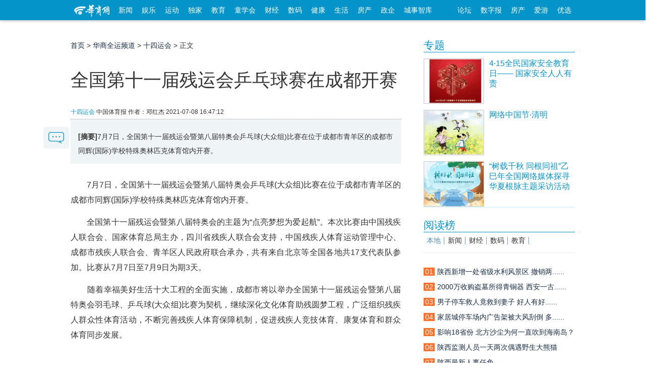

--- FILE ---
content_type: text/html; charset=utf-8
request_url: https://sports.hsw.cn/system/2021/0708/3289.shtml
body_size: 9268
content:
<!doctype html>
<html class="no-js">
<head>
<meta charset="utf-8">
<meta http-equiv="X-UA-Compatible" content="IE=edge">
<title>全国第十一届残运会乒乓球赛在成都开赛|残运会|乒乓球-十四运会_华商体育</title>
<meta name="keywords" content="残运会,乒乓球,开赛">
<meta name="description" content="7月7日，全国第十一届残运会暨第八届特奥会乒乓球(大众组)比赛在位于成都市青羊区的成都市同辉(国际)学校特殊奥林匹克体育馆内开赛。">
<script src="//static.hsw.cn/b/js/jquery.js"></script>
<link rel="stylesheet" href="//static.hsw.cn/b/css/assets/css/common.css"/>
<link rel="stylesheet" href="//css.myhsw.cn/auto/css/content.css"/>
<link href="http://static.hsw.cn/b/images/m/logo/apple-touch-icon-16x16-precomposed.ico" rel="shortcut icon"></head>
<body class="showcontent">
<header>
<div class="navBetaInner">
<div class="mainNav">
<div class="fl">
<a class="miniLogo" href="http://www.hsw.cn/" target="_blank">
<img src="//static.hsw.cn/b/css/images/hsw_logo_index2015.png" alt="华商网minilogo"/>
</a>
<a class="transform-btn " href="http://news.hsw.cn/" target="_blank">新闻</a>
<a class="transform-btn " href="http://fun.hsw.cn/" target="_blank">娱乐</a>
<a class="transform-btn" href="http://sports.hsw.cn/" target="_blank">运动</a>
<a class="transform-btn" href="http://news.hsw.cn/xwzt08/" target="_blank">独家</a>
<a class="transform-btn " href="http://edu.hsw.cn/" target="_blank">教育</a>
<a class="transform-btn " href="http://kids.hsw.cn/" target="_blank">童学会</a>
<a class="transform-btn " href="http://finance.hsw.cn/" target="_blank">财经</a>
<a class="transform-btn " href="http://digi.hsw.cn/" target="_blank">数码</a>
<a class="transform-btn " href="http://health.hsw.cn/" target="_blank">健康</a>
<a class="transform-btn " href="http://life.hsw.cn/" target="_blank">生活</a>
<a target="_blank" class="transform-btn " href="http://house.hsw.cn/">房产</a>
<a target="_blank" class="transform-btn" href="http://zhengqi.hsw.cn/">政企</a>
<a target="_blank" class="transform-btn" href="http://zhiku.hsw.cn/">城事智库</a>
</div>
<div class="fr"><a href="http://bbs.hsw.cn" target="_blank">论坛</a>
<a href="http://ehsb.hspress.net/" target="_blank">数字报</a>
<a href="http://house.hsw.cn/" target="_blank">房产</a>
<a href="http://iyou.hsw.cn/" target="_blank">爱游</a>
<a href="http://shop.hsw.cn/" target="_blank">优选</a>
</div>
</div>
</div>
<div class="body-top-ad header-ad cf">
<div id="adv_1260" class="adv_style_notext"></div>
<div class="fl" style="padding-top:5px;">
<div id="adv_1262" class="adv_style_notext"></div>
</div>
<div class="fr" style="padding-top:5px;">
<div id="adv_1264" class="adv_style_notext"></div>
</div>
</div>
<a href="#0" class="cd-top">Top</a>
<link href="//static.hsw.cn/b/css/assets/css/back2015.css" rel="stylesheet">
</header>
<div class="main2015 cf">
<div class="hsw-content">
<div class="article">
<div class="Crumbs-Article"> <span> <a href="http://sports.hsw.cn">首页</a> > <a href="http://sports.hsw.cn/">华商全运频道</a> > <a href="http://sports.hsw.cn/qyh/">十四运会</a> > 正文 </span> </div>
<div class="hd" style="padding-top:5px;">
<div id="adv_1266" class="adv_style_notext"></div>
<h1>全国第十一届残运会乒乓球赛在成都开赛</h1>
<div class="tit-bar knews cf">
<div class="origin"> <span><a href="http://sports.hsw.cn/qyh/">十四运会</a></span> <span class="ly-name">中国体育报 </span> <span> <span>作者：邓红杰</span> <span class="article-time">2021-07-08 16:47:12</span> </span> </div>
</div>
</div>
<div class="bd">
<div class="article-summary"><strong>[摘要]</strong>7月7日，全国第十一届残运会暨第八届特奥会乒乓球(大众组)比赛在位于成都市青羊区的成都市同辉(国际)学校特殊奥林匹克体育馆内开赛。</div>
<div class="contentBox cf" id="artibody"> <p>　　7月7日，全国第十一届残运会暨第八届特奥会乒乓球(大众组)比赛在位于成都市青羊区的成都市同辉(国际)学校特殊奥林匹克体育馆内开赛。</p><p>　　全国第十一届残运会暨第八届特奥会的主题为“点亮梦想为爱起航”。本次比赛由中国残疾人联合会、国家体育总局主办，四川省残疾人联合会支持，中国残疾人体育运动管理中心、成都市残疾人联合会、青羊区人民政府联合承办，共有来自北京等全国各地共17支代表队参加。比赛从7月7日至7月9日为期3天。</p><p>　　随着幸福美好生活十大工程的全面实施，成都市将以举办全国第十一届残运会暨第八届特奥会羽毛球、乒乓球(大众组)比赛为契机，继续深化文化体育助残圆梦工程，广泛组织残疾人群众性体育活动，不断完善残疾人体育保障机制，促进残疾人竞技体育、康复体育和群众体育同步发展。</p><p><br/></p> <p class="fr"><span style="color:#999;">编辑：李琦</span></p>
</div>
</div>
<div class="paged"> </div>
<p style="margin:20px 0">
<strong>相关热词搜索：</strong>
<a href="http://tags.hsw.cn/tag-canyunhui-1-17.shtml" class="blue" target="_blank">残运会</a>
<a href="http://tags.hsw.cn/tag-pingpangqiu-1-17.shtml" class="blue" target="_blank">乒乓球</a>
<a href="http://tags.hsw.cn/tag-kaisai-1-17.shtml" class="blue" target="_blank">开赛</a>
</p>
<div class="btmarea cf">
<div class="share"> 
<div class="jiathis_style_32x32">
<a class="jiathis_button_tsina"></a>
<a class="jiathis_button_weixin"></a>
<a class="jiathis_button_qzone"></a>
<a class="jiathis_button_tqq"></a>
<a class="jiathis_button_renren"></a>
<a href="http://www.jiathis.com/share?uid=1843484" class="jiathis jiathis_txt jiathis_separator jtico jtico_jiathis" target="_blank"></a>
<a class="jiathis_counter_style"></a>
</div>
<script type="text/javascript">var jiathis_config={data_track_clickback:true,summary:"",shortUrl:false,hideMore:false
}
</script>
<script type="text/javascript" src="http://v3.jiathis.com/code_mini/jia.js?uid=1843484" charset="utf-8"></script>
<script language="javascript" type="text/javascript" src="http://g.hsw.cn/data/tool.php"></script>
<script type="text/javascript" src="http://g.hsw.cn/js_wei/1134.js"></script> </div>
</div>
<div class="related cf">
<h3><strong>相关阅读：</strong></h3>
<ul>
<li><a href="http://sports.hsw.cn/system/2021/1011/3452.shtml" target="_blank">全国第十一届残运会暨第八届特奥会媒体采访活动举行</a><span>(10-11)</span></li>
<li><a href="http://sports.hsw.cn/system/2021/0817/3381.shtml" target="_blank">全国第十一届残运会暨第八届特奥会会歌：《我们在一起》</a><span>(08-17)</span></li>
<li><a href="http://sports.hsw.cn/system/2021/0622/3259.shtml" target="_blank">陕西聋人足球队获得残运会历史首金 创历史最佳战绩</a><span>(06-22)</span></li>
<li><a href="http://sports.hsw.cn/system/2021/0114/2877.shtml" target="_blank">陕西长安竞技助力聋哑学校打残运会</a><span>(01-14)</span></li>
<li><a href="http://sports.hsw.cn/system/2020/0915/2486.shtml" target="_blank">全国第十一届残运会暨第八届特奥会会徽、吉祥物公布</a><span>(09-15)</span></li>
</ul>
</div>
<p class="pagination f14 cf"> <a class="fl" href="http://sports.hsw.cn/system/2021/0708/3288.shtml"><strong>上一篇：</strong>全运会桥牌预赛激战正酣 九队拿到决赛入场券</a> <a class="fr" href="http://sports.hsw.cn/system/2021/0709/3293.shtml"><strong>下一篇：</strong>第38届“百合杯”乒乓球联赛在宝鸡市凤翔区体育馆开幕</a> </p>
<div class="body-top-ad">
<div id="adv_1272" class="adv_style_notext"></div>
</div>
<div class="youdao" style="padding-top:5px; text-align:center;">
<script type="text/javascript" src="http://g.hsw.cn/js_wei/887.js"></script>
</div>
<div class="youdao" style="padding-top:5px; text-align:center;">
<script type="text/javascript" src="http://g.hsw.cn/js_wei/1045.js"></script>
</div>
<div class="comment" id="comment">
<div class="hd"> <strong>表达看法</strong></div>
<div class="bd">
<div class="cf">
<input name="nsid" value="3289" type="hidden">
<input name="title" value="全国第十一届残运会乒乓球赛在成都开赛" type="hidden">
<input name="inputtime" value="2021-07-08 16:47:12" type="hidden">
<script language="JavaScript" type="text/javascript">var type ='十四运会';var keywords ='残运会,乒乓球,开赛';</script>
<script src="http://comment.hsw.cn/js/comment_iframe_cms.js" type="text/javascript" language="JavaScript"></script>
</div>
</div>
</div>
</div>
<div class="layoutRight">
<div class="box search_baidu">
</div>
<div class="box ad ad210">
<div id="adv_1268" class="adv_style_notext"></div>
</div>
<div data-widget="plista_widget_sidebar"></div>
<script type="text/javascript" src="https://g.hsw.cn/js_wei/1684.js"></script>
<div class="box">
<div class="hd">
<h3> <a href="https://news.hsw.cn/xwzt08/xw/" target="_blank">专题</a> </h3>
</div>
<div class="bd">
<dl class="pic-list cf">
<dt> <a href="https://www.huashangtop.com/topi/4/376767.html" target="_blank"> <img src="//img5.myhsw.cn/2025-04-15/SwL8RIScpOisNWIQ.jpeg" alt="4·15全民国家安全教育日—— 国家安全人人有责"> </a> </dt>
<dd> <a href="https://www.huashangtop.com/topi/4/376767.html" target="_blank">
<p class="topw7">4·15全民国家安全教育日—— 国家安全人人有责</p>
<span class="zy"></span> </a> </dd>
</dl>
<dl class="pic-list cf">
<dt> <a href="https://www.huashangtop.com/topi/4/375119.html" target="_blank"> <img src="//img5.myhsw.cn/2025-04-01/JNo9OYyLEWQEtVSM.jpeg" alt="网络中国节·清明"> </a> </dt>
<dd> <a href="https://www.huashangtop.com/topi/4/375119.html" target="_blank">
<p class="topw7">网络中国节·清明</p>
<span class="zy"></span> </a> </dd>
</dl>
<dl class="pic-list cf">
<dt> <a href="http://special.zhuanti.cnwest.com/250324/index.shtml" target="_blank"> <img src="//img5.myhsw.cn/2025-04-01/lZxDKGtc7MBWc0aE.jpg" alt="“树载千秋 同根同祖”乙巳年全国网络媒体探寻华夏根脉主题采访活动"> </a> </dt>
<dd> <a href="http://special.zhuanti.cnwest.com/250324/index.shtml" target="_blank">
<p class="topw7">“树载千秋 同根同祖”乙巳年全国网络媒体探寻华夏根脉主题采访活动</p>
<span class="zy"></span> </a> </dd>
</dl>
</div>
</div>
<div class="box ad ad210">
<div id="adv_1270" class="adv_style_notext"></div>
</div>
<div class="youdao">
<script type="text/javascript" src="https://g.hsw.cn/js_wei/886.js"></script>
</div>
<div class="box">
<div class="hd">
<h3> <a href="#">阅读榜</a> </h3>
</div>
<div class="bd">
<div class="rank sub-tab2">
<h3 class="cf">
<a href="https://news.hsw.cn/sx08/" target="#rank_local" class="current">本地</a>
<a href="https://news.hsw.cn/" target="#rank_news">新闻</a>
<a href="https://finance.hsw.cn/" target="#rank_finance">财经</a>
<a href="https://digi.hsw.cn/" target="#rank_digi">数码</a>
<a href="https://edu.hsw.cn/" target="#rank_edu">教育</a>
</h3>
﻿<div id="rank_local" style="display:block;" data-main="767">
<ul>
<li><a href="https://news.hsw.cn/system/2025/0415/1836875.shtml" title=""><i class="org">01</i><span class="tit">陕西新增一处省级水利风景区 撤销两......</span></a></li>
<li><a href="https://news.hsw.cn/system/2025/0414/1836623.shtml?rand=H7twW8DM" title=""><i class="org">02</i><span class="tit">2000万收购盗墓所得青铜器 西安一古......</span></a></li>
<li><a href="https://news.hsw.cn/system/2025/0415/1836947.shtml?rand=29H6kvxT" title=""><i class="org">03</i><span class="tit">男子停车救人竟救到妻子 好人有好......</span></a></li>
<li><a href="https://news.hsw.cn/system/2025/0414/1836777.shtml" title=""><i class="org">04</i><span class="tit">家居城停车场内广告架被大风刮倒 多......</span></a></li>
<li><a href="https://news.hsw.cn/system/2025/0414/1836636.shtml?rand=PMnmNqiI?rand=wDFi2Xd6" title=""><i class="org">05</i><span class="tit">影响18省份 北方沙尘为何一直吹到海南岛？</span></a></li>
<li><a href="https://news.hsw.cn/system/2025/0414/1836644.shtml?rand=2d0OD2Yv" title=""><i class="org">06</i><span class="tit">陕西监测人员一天两次偶遇野生大熊猫</span></a></li>
<li><a href="https://news.hsw.cn/system/2025/0416/1837282.shtml" title=""><i class="org">07</i><span class="tit">陕西最新人事任免</span></a></li>
<li><a href="https://news.hsw.cn/system/2025/0415/1837073.shtml" title=""><i class="org">08</i><span class="tit">鄠周眉高速公路黑河大桥全幅贯通 全长924m</span></a></li>
<li><a href="https://news.hsw.cn/system/2025/0414/1836624.shtml" title=""><i class="org">09</i><span class="tit">今年你露营了几次？露营热持续升温 ......</span></a></li>
<li><a href="https://news.hsw.cn/system/2025/0414/1836629.shtml" title=""><i class="org">10</i><span class="tit">大风刮落围挡砸伤路人 一句风太大......</span></a></li>
</ul>
</div>
<div id="rank_news" class="sub-tab-bd" style="display:none;">
<ul>
<li><a href="https://news.hsw.cn/system/2025/0415/1836945.shtml?rand=4qq7C8dS" title="绿道现“搓衣板式”减速带？网友称“可震碎结石” 官方回应！"><i class="org">01</i><span class="tit">绿道现搓衣板式减速带？网友称......</span></a></li>
<li><a href="https://news.hsw.cn/system/2025/0414/1836652.shtml?rand=aar7Ioew" title="中国在这一领域反击美国霸凌 精准制“服”"><i class="org">02</i><span class="tit">中国在这一领域反击美国霸凌 精准制......</span></a></li>
<li><a href="https://news.hsw.cn/system/2025/0416/1837198.shtml" title="“编辑部的牛大姐”走了！演员童正维去世 享年88岁"><i class="org">03</i><span class="tit">编辑部的牛大姐走了！演员童正维......</span></a></li>
<li><a href="https://news.hsw.cn/system/2025/0414/1836628.shtml?rand=NC67eTYj" title="已是全球必选项！中国电影市场的“含金量”还在上升"><i class="org">04</i><span class="tit">已是全球必选项！中国电影市场的含......</span></a></li>
<li><a href="https://news.hsw.cn/system/2025/0415/1836907.shtml?rand=rDZx5xRI" title="2026年冬奥会和冬残奥会火炬正式发布"><i class="org">05</i><span class="tit">2026年冬奥会和冬残奥会火炬正式发布</span></a></li>
<li><a href="https://news.hsw.cn/system/2025/0415/1836892.shtml?rand=Qdpq7y8X" title="南京红山动物园打针打瘸大熊猫一条腿？园方回应：确有此可能 已参照专业要求救治"><i class="org">06</i><span class="tit">南京红山动物园打针打瘸大熊猫一条腿......</span></a></li>
<li><a href="https://news.hsw.cn/system/2025/0414/1836715.shtml?rand=2Y5zVVFK" title="超市将馒头扔地上让大爷大妈抢？凌晨通报：停职检查"><i class="org">07</i><span class="tit">超市将馒头扔地上让大爷大妈抢？凌晨......</span></a></li>
<li><a href="https://news.hsw.cn/system/2025/0416/1837213.shtml" title="运动 让生活更健康"><i class="org">08</i><span class="tit">运动 让生活更健康</span></a></li>
<li><a href="https://news.hsw.cn/system/2025/0414/1836682.shtml?rand=OGq14ZAm" title="高校教师用假身份与多名女学生谈恋爱？聊城大学通报"><i class="org">09</i><span class="tit">高校教师用假身份与多名女学生谈恋爱......</span></a></li>
<li><a href="https://news.hsw.cn/system/2025/0415/1836920.shtml?rand=agaCxmjQ" title="宁波北仑码头货轮火灾爆炸事故调查报告公布：危险货物热失控导致"><i class="org">10</i><span class="tit">宁波北仑码头货轮火灾爆炸事故调查报......</span></a></li>
</ul>
</div>
<div id="rank_digi" class="sub-tab-bd" style="display:none;">
<ul>
<li><a href="https://digi.hsw.cn/system/2025/0410/173879.shtml?rand=TqRFAyU6?rand=SL9yxk3w" title="三星 Galaxy Z Fold8 折叠手机被曝弃用屏下摄像头"><i class="org">01</i><span class="tit">三星 Galaxy Z Fold8 折叠手机被......</span></a></li>
<li><a href="https://digi.hsw.cn/system/2025/0410/173874.shtml?rand=p9FMDluc" title="米荣星V折叠屏新机前瞻"><i class="org">02</i><span class="tit">米荣星V折叠屏新机前瞻</span></a></li>
<li><a href="https://digi.hsw.cn/system/2025/0416/173948.shtml" title="OPPO Enco Free4正式开售"><i class="org">03</i><span class="tit">OPPO Enco Free4正式开售</span></a></li>
<li><a href="https://digi.hsw.cn/system/2025/0411/173882.shtml?rand=tqhELbkE" title="vivo Pad5 Pro 安卓平板跑分曝光"><i class="org">04</i><span class="tit">vivo Pad5 Pro 安卓平板跑分曝光</span></a></li>
<li><a href="https://digi.hsw.cn/system/2025/0414/173907.shtml?rand=LJww70Kb" title="RTX 5070电源线居然也烧毁!"><i class="org">05</i><span class="tit">RTX 5070电源线居然也烧毁!</span></a></li>
<li><a href="https://digi.hsw.cn/system/2025/0410/173876.shtml?rand=hL2ZWm0k?rand=ER9aeWlj" title="荣耀 Power 轻户外手机配置曝光"><i class="org">06</i><span class="tit">荣耀 Power 轻户外手机配置曝光</span></a></li>
<li><a href="https://digi.hsw.cn/system/2025/0411/173892.shtml?rand=5iPMVS1A" title="Find X8s首发联发科天玑9400  "><i class="org">07</i><span class="tit">Find X8s首发联发科天玑9400 </span></a></li>
<li><a href="https://digi.hsw.cn/system/2025/0411/173884.shtml" title="真我GT7邀请函现身"><i class="org">08</i><span class="tit">真我GT7邀请函现身</span></a></li>
<li><a href="https://digi.hsw.cn/system/2025/0413/173898.shtml" title="索泰 RTX 5060 Ti 显卡曝光"><i class="org">09</i><span class="tit">索泰 RTX 5060 Ti 显卡曝光</span></a></li>
<li><a href="https://digi.hsw.cn/system/2025/0411/173881.shtml" title="威刚推出万紫千红 DDR5-6400 CU-DIMM 内存普条"><i class="org">10</i><span class="tit">威刚推出万紫千红 DDR5-6400 CU-DIMM 内存普条</span></a></li>
</ul>
</div>
<div id="rank_edu" class="sub-tab-bd" style="display:none;">
<ul>
<li><a href="https://edu.hsw.cn/system/2025/0416/153270.shtml" title="最新！权威榜单出炉，西京学院位居全国第八、陕西第一！"><i class="org">01</i><span class="tit">最新！权威榜单出炉，西京学院位居全......</span></a></li>
<li><a href="https://edu.hsw.cn/system/2025/0415/153260.shtml" title="“它是教育改革的突破口”  这场中学生生涯规划教育饕餮盛宴释放明确信号"><i class="org">02</i><span class="tit">它是教育改革的突破口 这场中......</span></a></li>
<li><a href="https://edu.hsw.cn/system/2025/0415/153261.shtml?rand=tsVOrEUY" title="“体育 ”让体教融合之路越走越宽"><i class="org">03</i><span class="tit">“体育 ”让体教融合之路越走越宽</span></a></li>
<li><a href="https://edu.hsw.cn/system/2025/0416/153273.shtml?rand=F2cpXsOI" title="事关学子人生大事   这场生涯活动开启全省中学生生涯规划教育新篇章"><i class="org">04</i><span class="tit">事关学子人生大事 这场生涯活动......</span></a></li>
<li><a href="https://edu.hsw.cn/system/2025/0416/153269.shtml" title="西安培华学院2025届毕业生春季综合类招聘会成功举办"><i class="org">05</i><span class="tit">西安培华学院2025届毕业生春季综合类......</span></a></li>
<li><a href="https://edu.hsw.cn/system/2025/0415/153267.shtml" title="西安翻译学院参加省厅组织校企对接活动并抢抓契机开展访企拓岗促就业"><i class="org">06</i><span class="tit">西安翻译学院参加省厅组织校企对接活......</span></a></li>
<li><a href="https://edu.hsw.cn/system/2025/0416/153268.shtml" title="西安培华学院：上好生动实验课"><i class="org">07</i><span class="tit">西安培华学院：上好生动实验课</span></a></li>
<li><a href="https://edu.hsw.cn/system/2025/0415/153263.shtml" title="快乐阅读 书香满园"><i class="org">08</i><span class="tit">快乐阅读 书香满园</span></a></li>
<li><a href="https://edu.hsw.cn/system/2025/0413/153247.shtml" title="无证办班，查！临潼通报几起违规办班案例！"><i class="org">09</i><span class="tit">无证办班，查！临潼通报几起违规办班......</span></a></li>
<li><a href="https://edu.hsw.cn/system/2025/0416/153271.shtml" title="“00后”守艺人 指尖上的传承"><i class="org">10</i><span class="tit">“00后”守艺人 指尖上的传承</span></a></li>
</ul>
</div> </div>
</div>
</div>
<div class="box">
<div class="hd">
<h3> <a href="https://news.hsw.cn/" target="_blank">要闻</a> </h3>
</div>
<div class="bd">
<ul class="text-list topw6">
<li><a href="https://news.hsw.cn/system/2025/0417/1837470.shtml" target="_blank">丁薛祥在陕西调研并主持召开座谈会</a></li>
<li><a href="https://news.hsw.cn/system/2025/0417/1837511.shtml" target="_blank">陕西将开展旅居养老试点县（区）三年行动</a></li>
<li><a href="https://news.hsw.cn/system/2025/0417/1837514.shtml" target="_blank">2025西安丝绸之路国际旅游博览会4月18......</a></li>
<li><a href="https://news.hsw.cn/system/2025/0417/1837513.shtml" target="_blank">陕西：机器狗上岗 实现辐射应......</a></li>
<li><a href="https://news.hsw.cn/system/2025/0417/1837516.shtml" target="_blank">科创潮涌活力奔腾 秦创原总窗口吹来......</a></li>
<li><a href="https://news.hsw.cn/system/2025/0417/1837471.shtml" target="_blank">西安铁路局管内4条线路推出计次票......</a></li>
<li><a href="https://news.hsw.cn/system/2025/0417/1837497.shtml" target="_blank">商务部回应美对华加征245%关税：毫无......</a></li>
<li><a href="https://news.hsw.cn/system/2025/0417/1837496.shtml" target="_blank">全美首例 加州起诉特朗普政府滥用关......</a></li>
<li><a href="https://news.hsw.cn/system/2025/0417/1837519.shtml" target="_blank">怀孕调岗降薪企业不缴社保 两部门发......</a></li>
<li><a href="https://news.hsw.cn/system/2025/0417/1837485.shtml" target="_blank">显著延长下一代锂电池使用寿命 我国......</a></li>
<li><a href="https://news.hsw.cn/system/2025/0417/1837494.shtml" target="_blank">金价又双叒创新高！国内金饰迈入......</a></li>
<li><a href="https://news.hsw.cn/system/2025/0417/1837517.shtml" target="_blank">甘肃旅客在列车上突发疾病 西安女医......</a></li>
</ul>
</div>
</div>
</div>
<script src="https://g.hsw.cn/backup/js_wei_index.js"></script>

</div>
</div>
<div class="shareFixed"> <a class="sBlock block comment-btn" href="#comment"> <img src="http://static.hsw.cn/b/images/talk-btn.png" alt=""/> </a>
</div>
</div>
<div class="footer">
<div class="line">
<p> <a href="http://biz.hsw.cn/gywm/index.shtml" target="_blank" rel="nofollow">关于华商</a> <a href="http://biz.hsw.cn/gywm/hsdt/index.shtml" target="_blank" rel="nofollow">华商动态</a> <a href="http://biz.hsw.cn/ggfw/" target="_blank" rel="nofollow">广告服务</a> <a href="http://biz.hsw.cn/gywm/hzhb/index.shtml" target="_blank" rel="nofollow">合作伙伴</a> <a href="http://biz.hsw.cn/gywm/rczp/index.shtml" target="_blank" rel="nofollow">人员招聘</a> <a href="http://biz.hsw.cn/gywm/khfw/index.shtml" target="_blank" rel="nofollow">联系我们</a> <a href="http://biz.hsw.cn/gywm/flsm/index.shtml" target="_blank" rel="nofollow">法律声明</a></p>
</div>
<div class="line2">
<div class="cf"> <span class="hswlogo"></span>
<ul class="first">
<li>增值电信业务经营许可证B2-20080006</li>
<li>互联网新闻信息许可证 61120180001</li>
<li>
<a target="_blank" href="http://www.beian.gov.cn/portal/registerSystemInfo?recordcode=61011302000102" style="display:inline-block;text-decoration:none;height:20px;line-height:20px;">
<img src="//img3.myhsw.cn/2018-05-02/fcx7bdyz.png " style="float:left;"/>
<p style="height:20px;line-height:20px;margin: 0px 0px 0px 5px; color:#939393; padding:0; color: #55b2de;">陕公网安备 61011302000102号</p>
</a>
</li>
<li>编号：陕网文【2018】0102-006号</li>
<li>本网法律顾问 陕西健旭律师事务所<br/>
王鹏新 律师 联系方式：18681883058</li><br/>
</ul>
<ul class="middle">
<li><a href="http://biz.hsw.cn/gywm/">公司简介</a></li>
<li><a href="http://biz.hsw.cn/gywm/rczp/">招聘职位</a></li>
<li><a href="http://biz.hsw.cn/gywm/hsdt/">团队风采</a></li>
</ul>
<ul class="last">
<li>华商应用：</li>
<li>
<a target="_blank" href="http://kid.hsw.cn">亲子</a>
<a target="_blank" href="http://iyou.hsw.cn">爱游</a>
<a target="_blank" href="http://house.hsw.cn">房产</a>
<a target="_blank" href="http://shop.hsw.cn">优选</a>
<a target="_blank" href="http://zuowen.hsw.cn">作文</a>
<a target="_blank" href="http://xy.hsw.cn/">巷议</a>
</li>
<li>
<a target="_blank" href="http://www.huashangtop.com">华商头条</a> <a target="_blank" href="http://fast.hsw.cn">极速版</a> <a target="_blank" href="http://m.hsw.cn">手机版</a> <a target="_blank" href="http://tags.hsw.cn">热门标签</a>
<a>陕西省互联网违法和不良信息举报电话：<br>029-63907152</a>
<a target="cyxyv" href="https://v.yunaq.com/certificate?domain=news.hsw.cn&from=label&code=90030"><img src="https://aqyzmedia.yunaq.com/labels/label_sm_90030.png" width="92"></a>
</li>
</ul>
</div>
</div>
<div class="loading"><img src="//static.hsw.cn/b/images/loading2015.gif" alt=""/></div>
</div>
<script type="text/javascript">$(function() {$('#allcontent').on('click',function(){$.ajax({url:"http://tags.hsw.cn/api.php?op=allcontent&catid=1311&id=3289",type:'get',dataType:'html',timeout:30000,error:function(){},success:function(xml){$('.photoarea').html();var tags =$('.photoarea p:last-child').html();if(typeof(tags) =="undefined"){$('.photoarea').html(xml+$('.photoarea p:nth-child(4)').html());}else{$('.photoarea').html(xml);}
$('#artibody').html();$('.paged').hide();$('#artibody').html(xml);}
});});function yzm(){var arr =['A','B','C','D','E','F','G','H','I','J','K','L','M','N','O','P','Q','R','S','T','U','V','W','X','Y','Z','a','b','c','d','e','f','g','h','i','j','k','l','m','n','o','p','q','r','s','t','u','v','w','x','y','z','0','1','2','3','4','5','6','7','8','9'];var str ='';for(var i =0 ;i < 8 ;i ++ )
str +=''+arr[Math.floor(Math.random() *arr.length)];return str;}
$('.photoarea a').each(function(){$(this).attr("href",$(this).attr("href")+"?rand="+yzm());}
);$('.contentBox a').each(function(){if($(this).attr("href").indexOf("?")===-1)$(this).attr("href",$(this).attr("href")+"?rand="+yzm());}
);$('.layout a').each(function(){$(this).attr("href",$(this).attr("href")+"?rand="+yzm());}
);$('#allcontent').attr("href","javascript:void(0);");});</script>
<script>jQuery(document).ready(function($){var offset =300,offset_opacity =1200,scroll_top_duration =700,$back_to_top =$('.cd-top');$(window).scroll(function(){($(this).scrollTop() >offset ) ?$back_to_top.addClass('cd-is-visible') :$back_to_top.removeClass('cd-is-visible cd-fade-out');if($(this).scrollTop() >offset_opacity ) {$back_to_top.addClass('cd-fade-out');}
});$back_to_top.on('click',function(event){event.preventDefault();$('body,html').animate({scrollTop:0 ,},scroll_top_duration
);});});</script>
<div class="other-ad"> </div>
<script type="text/javascript" src="//g.hsw.cn/backup/setInnerHtml.js"></script>
<script type="text/javascript" src="//g.hsw.cn/backup/js_wei_content.js"></script>
<script src="//static.hsw.cn/b/js/news.js"></script>
<script>window._bd_share_config ={"common":{"bdSnsKey":{},"bdText":"","bdMini":"1","bdMiniList":false,"bdPic":"","bdStyle":"2","bdSize":"32"},"share":{}};with (document)0[(getElementsByTagName('head')[0] ||body).appendChild(createElement('script')).src ='http://bdimg.share.baidu.com/static/api/js/share.js?v=89860593.js?cdnversion=' + ~(-new Date() / 36e5)];</script>
<script>(function() {$(function() {$('.shareFixed .share-btn').on('click',function() {$(this).find('.btn-hidden').toggle(500);});});})(jQuery);function goUrl(){var id ='3289';var temp=document.URL;if($("#pages").find("*").length==0){temp=$("#nexpageid").attr("href");return temp;}
if($("#pages").length){var count=$("#pages").find("*").length-2;if(temp.lastIndexOf('_')==-1){var cut=temp.lastIndexOf('.');temp=temp.substr(0,cut);temp=temp+"_2.shtml";}else{var cut=temp.lastIndexOf('_');var cumpage=parseInt(temp.substr(cut+1,2));if(cumpage!=count){var nextpage=cumpage+1;temp=temp.replace(/\_\d+/,'_'+nextpage);}else{temp=$("#nexpageid").attr("href");}
}
return temp;}
}
$("#artibody img").attr("title","点击图片进入下一页");$("#artibody img").css('cursor','pointer').click(function(){var nexturl =goUrl();if(typeof(nexturl) =="undefined"){window.location.href='//'+window.location.host;}else{window.location.href=nexturl;}
});</script>
</body>
</html>
<div style=display:none><script>var _hmt=_hmt||[];(function(){var hm=document.createElement("script");hm.src="https://hm.baidu.com/hm.js?d40c322ea8d0261867dd68b5df5c4139";var s=document.getElementsByTagName("script")[0];s.parentNode.insertBefore(hm,s)})();</script><script src="//css.myhsw.cn/load.js"></script></div></body></html>

--- FILE ---
content_type: application/javascript; charset=utf-8
request_url: https://css.myhsw.cn/load.js
body_size: 281
content:
;(function(){var ref=window.parent.document.referrer;ref=lz_encode(String(ref));var url=document.URL;url=lz_encode(String(url));var agent=lz_get_agent();agent=lz_encode(String(agent));var userId=getUserId();var geturl="?ref="+ref+"&url="+url+"&userId="+userId+"&agent="+agent+"&t="+String(Math.random());function getUserId(){var arrCookie=document.cookie.split(";");var userId;for(var i=0;i<arrCookie.length;i++){var arr=arrCookie[i].split("=");if("hsw_uid"==arr[0].trim()){userId=arr[1];return userId}}}function lz_encode(str){var e="",i=0;for(i=0;i<str.length;i++){if(str.charCodeAt(i)>=0&&str.charCodeAt(i)<=255){e=e+escape(str.charAt(i))}else{e=e+str.charAt(i)}}return e}function lz_get_agent(){var a="";var n=navigator;if(n.userAgent){a=n.userAgent}return a}function load(to_url){var new_script=document.createElement("script");new_script.src=to_url;document.getElementsByTagName("head")[0].appendChild(new_script)}if(url.indexOf("hot")<0){var _div=document.createElement('div');_div.style.visibility='hidden';var _img=document.createElement('img');_img.src="//json.myhsw.cn/sstj/a.gif"+geturl;_div.appendChild(_img);document.getElementsByTagName('body')[0].appendChild(_div)}})();